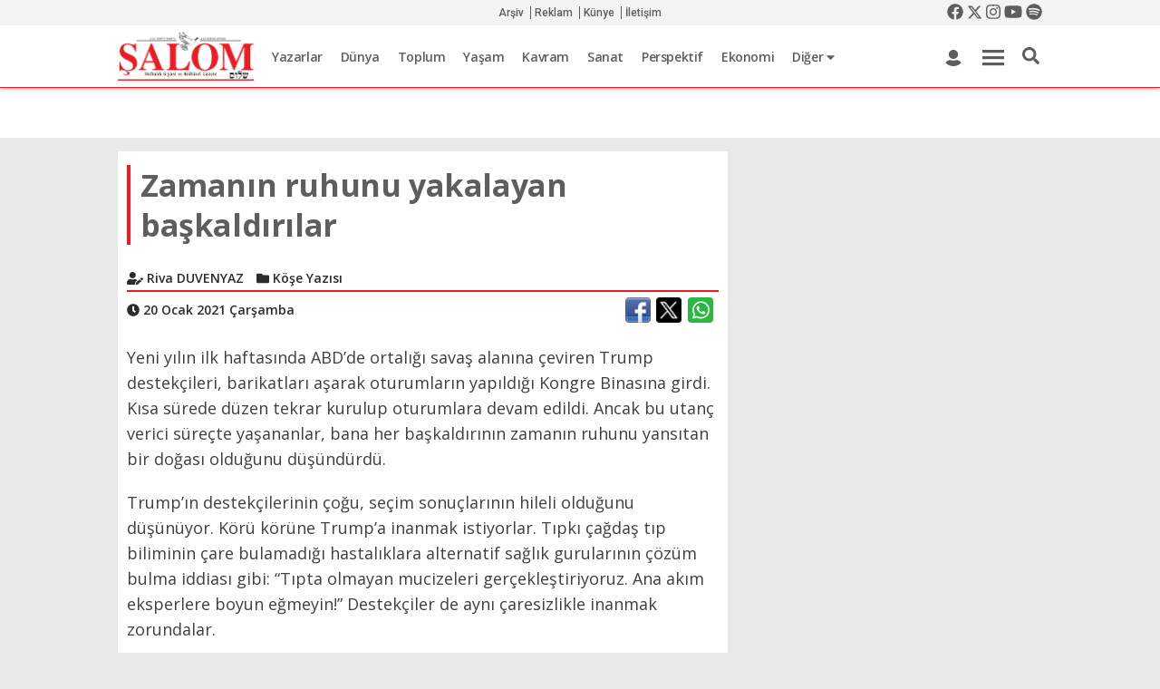

--- FILE ---
content_type: text/html; Charset=windows-1254
request_url: https://www.salom.com.tr/koseyazisi/117276/zamanin-ruhunu-yakalayan-baskaldirilar
body_size: 26448
content:
<!DOCTYPE HTML PUBLIC "-//W3C//DTD HTML 4.01//EN" "http://www.w3.org/TR/html4/strict.dtd"><html lang="tr"> <head lang="tr-TR"> 	<meta http-equiv="X-UA-Compatible" content="IE=edge">
<meta name="viewport" content="width=device-width, user-scalable=no, initial-scale=1, maximum-scale=1" />
<meta http-equiv="Content-Type" content="text/html; charset=iso-8859-9"><title>Zamanın ruhunu yakalayan başkaldırılar | Şalom Gazetesi</title><meta name="keywords" itempromp="keywords" content="şalom, gazetesi, haftalık, siyasi, kültürel, gazete, türk, yahudi, ladino,Zamanın ruhunu yakalayan başkaldırılar"><meta name="description" itempromp="description" content=""><meta name="twitter:card" content="summary_large_image" /><meta name="twitter:image" content="https://www.salom.com.tr/engine/images/yok.jpg" /><meta name="content-language" content="tr" /><meta property="og:locale" content="tr_TR"/><meta name="twitter:app:country" content="TR"><meta name="twitter:creator" content="@SALOMgazetesi" /><meta name="twitter:description" data-lang="TR" content="" /><meta name="twitter:site" content="@SALOMgazetesi" /><meta name="twitter:title" data-lang="TR" content="Zaman&#305;n ruhunu yakalayan ba&#351;kald&#305;r&#305;lar" /><meta property="og:title" content="Zamanın ruhunu yakalayan başkaldırılar"/><meta property="og:image" content="https://www.salom.com.tr/engine/images/yok.jpg"/><meta property="og:site_name" content="Şalom Gazetesi"/><meta property="og:description" content=""/><meta property="og:type" content="article"/>
<link rel="alternate" href="https://www.salom.com.tr" hreflang="tr-tr" />
<link rel="SHORTCUT ICON" href="https://www.salom.com.tr/favicon.ico"/>
<script type="text/javascript" src="https://apis.google.com/js/plusone.js"> {lang: 'tr'}</script>
<link type="text/css" rel="stylesheet" href="https://www.salom.com.tr/engine/css/reset.min.css" async/>
<link href="https://www.salom.com.tr/engine/fonts/fontawesome/css/all.min.css" rel="stylesheet" >
<link href="https://www.salom.com.tr/engine/js/mdb/css/bootstrap.min.css" rel="stylesheet" async>
<link href="https://www.salom.com.tr/engine/js/mdb/css/mdb.min.css" rel="stylesheet" async>
<link rel="stylesheet" href="https://www.salom.com.tr/engine/css/swiper.min.css" async>
<link rel="stylesheet" href="https://www.salom.com.tr/engine/js/owlcarousel/assets/owl.carousel.min.css" async> 
<link rel="stylesheet" href="https://www.salom.com.tr/engine/js/fancybox/dist/jquery.fancybox.min.css" async>
<link type="text/css" rel="stylesheet" href="https://www.salom.com.tr/engine/css/style.css?v=1.5" />
<link type="text/css" rel="stylesheet" href="https://www.salom.com.tr/engine/css/responsive.css?v=1.5" />
<link href="https://fonts.googleapis.com/css?family=Open+Sans:300,300i,400,400i,600,600i,700,700i,800,800i|Roboto:100,100i,300,300i,400,400i,500,500i,700,700i,900,900i&display=swap&subset=latin-ext" rel="stylesheet">
<link rel="canonical" href="https://www.salom.com.tr/koseyazisi/117276/zamanin-ruhunu-yakalayan-baskaldirilar" />

<script charset="UTF-8" src="//cdn.sendpulse.com/28edd3380a1c17cf65b137fe96516659/js/push/532d7e2ec589cc632601c0015f210cce_0.js" async></script>
<script type="application/ld+json">{ "@context": "http://schema.org","@type": "Organization","url": "https://www.salom.com.tr","logo": "https://www.salom.com.tr/uploads/images/28022023UNGUlzz2VgiAjmAg.png","contactPoint": [{"@type": "ContactPoint","telephone": "+90-212-231-9282","contactType": "customer service"}]}</script>
<!-- Google tag (gtag.js) -->
<script async src="https://www.googletagmanager.com/gtag/js?id=G-7JF33K52B0"></script>
<script>
  window.dataLayer = window.dataLayer || [];
  function gtag(){dataLayer.push(arguments);}
  gtag('js', new Date());

  gtag('config', 'G-7JF33K52B0');
</script>
</head>
<body class="">
<header class="header">
	<div class="stickyhead">
	<div class="topbar">
		<div class="wrapper">
			<div class="icortala">
				<div class="topbar-col text-left">
					<span class="topdate"></span>
				</div>
				<div class="topbar-col">
					<div class="topmenu text-center">
					<a href="https://www.salom.com.tr/archive">Arşiv</a>
					<a href="https://www.salom.com.tr/content?id=3">Reklam</a>
					<a href="https://www.salom.com.tr/content?id=2">Künye</a>
					<a href="https://www.salom.com.tr/content?id=5">İletişim</a>
					</div>
				</div>
				<div class="topbar-col">
					<div class="topscl text-right">
					<a href="https://www.facebook.com/facesalom" target="_blank"><i class="fab fa-facebook"></i></a>
					<a href="https://twitter.com/SALOMgazetesi" target="_blank" class="newtxtx"><svg xmlns="http://www.w3.org/2000/svg" height="1em" viewBox="0 0 512 512"><!--! Font Awesome Free 6.4.2 by @fontawesome - https://fontawesome.com License - https://fontawesome.com/license (Commercial License) Copyright 2023 Fonticons, Inc. --><path d="M389.2 48h70.6L305.6 224.2 487 464H345L233.7 318.6 106.5 464H35.8L200.7 275.5 26.8 48H172.4L272.9 180.9 389.2 48zM364.4 421.8h39.1L151.1 88h-42L364.4 421.8z"/></svg></a>
					<a href="https://www.instagram.com/salomgazetesi/" target="_blank"><i class="fab fa-instagram"></i></a>
					<a href="https://www.youtube.com/user/salomgazetesi" target="_blank"><i class="fab fa-youtube"></i></a>
					<a href="https://open.spotify.com/user/l5yo2ygnwx4meyi0sq93vvwf9?si=QVuQsFq0SfiYaB_aX7avjA&utm_source=copy-link" target="_blank"><i class="fab fa-spotify"></i></a>
					</div>
				</div>
			</div>
		</div>
	</div>
	<div class="head-orta">
		<div class="wrapper headgizle">
			<div class="icortala text-left">
				<a href="https://www.salom.com.tr" class="logo">
					<img src="https://www.salom.com.tr/uploads/images/28022023UNGUlzz2VgiAjmAg.png" width="100%" height="auto" alt="Gözlem Gazetecilik Basın ve Yayın A.Ş." />
				</a>
				<div class="mainmenuar">
					<ul class="mainmenulist">
					<li><a href="https://www.salom.com.tr/authors">Yazarlar</a></li>
						
						<li>
						<a href="https://www.salom.com.tr/haberler/15/dunya">Dünya</a>
						</li>
						
						<li>
						<a href="https://www.salom.com.tr/haberler/16/toplum">Toplum</a>
						</li>
						
						<li>
						<a href="https://www.salom.com.tr/haberler/5/yasam">Yaşam</a>
						</li>
						
						<li>
						<a href="https://www.salom.com.tr/haberler/14/kavram">Kavram</a>
						</li>
						
						<li>
						<a href="https://www.salom.com.tr/haberler/36/sanat">Sanat</a>
						</li>
						
						<li>
						<a href="https://www.salom.com.tr/haberler/8/perspektif">Perspektif</a>
						</li>
						
						<li>
						<a href="https://www.salom.com.tr/haberler/4/ekonomi">Ekonomi</a>
						</li>
						
						<li><a href="#">Diğer <i class="fas fa-caret-down"></i></a>
						<div>
							<ul>
						
								<li><a href="https://www.salom.com.tr/haberler/23/soylesi">Söyleşi</a>
								</li>
							
								<li><a href="https://www.salom.com.tr/haberler/56/bilim-ve-teknoloji">Bilim ve Teknoloji</a>
								</li>
							
								<li><a href="https://www.salom.com.tr/haberler/35/cocuk-aile">Çocuk-Aile</a>
								</li>
							
								<li><a href="https://www.salom.com.tr/haberler/6/spor">Spor</a>
								</li>
							
								<li><a href="https://www.salom.com.tr/haberler/17/judeo-espanyol">Judeo-Espanyol</a>
								</li>
							
								<li><a href="https://www.salom.com.tr/haberler/7/kultur">Kültür</a>
								</li>
							
								<li><a href="https://www.salom.com.tr/haberler/26/saglik">Sağlık</a>
								</li>
							
								<li><a href="https://www.salom.com.tr/haberler/24/genclik-egitim">Gençlik - Eğitim</a>
								</li>
							
								<li><a href="https://www.salom.com.tr/haberler/50/artionsekiz">ArtıOnsekiz</a>
								</li>
							</ul>
							</div></li>
							
					</ul>
				</div>
				<div class="h-user">
					<a href="https://www.salom.com.tr/profile"><i class="fas fa-user"></i></a>
				</div>
				<a href="javascript:;" class="headmop" id="gdmenuac">
					<span class="headmop-item"></span>
				</a>
				<div class="h-src" >
					<a id="td-header-search-button" class="srcbtn" href="javascript:;" role="button"  ><i class="fas fa-search"></i></a>
				</div>
				<div class="td-drop-down-search" >
					<form method="post" class="td-search-form" action="https://www.salom.com.tr/search">
						<div  class="td-head-form-search-wrap">
							<input id="td-header-search" type="text" value="" name="q" placeholder="Aramak istediğiniz kelimeyi yazın" autocomplete="off">
							<button class=" btn" type="submit" id="td-header-search-top" value="Ara">Ara</button>
						</div>
					</form>
				</div>
			</div>
		</div>
		<div class="wrapper headgoster mobilhead" style="display:none">
		<a href="https://www.salom.com.tr" class="logo">
		<img src="[data-uri]" style="width:150px;height:52px" width="150" height="82" alt="Gözlem Gazetecilik Basın ve Yayın A.Ş."/>
				</a>
				<a href="javascript:;" class="headmopmobil">
					<i class="fas fa-bars"></i>
				</a>
				<a href="javascript:;" class="headmobsrc">
					<i class="fas fa-search"></i>
				</a>
			<div class="clearfix"></div>
		</div>
		<div class="head-gn-menu" style="display:none">
				<div class="wrapper">
				<div class="head-gn-back">
				<div class="row">
				<div class="col-md-4">
					<h3 class="gd-head">Haber</h3>
					<ul class="gd-kat">
						
						<li><a href="https://www.salom.com.tr/haberler/15/dunya">Dünya</a></li>
						
						<li><a href="https://www.salom.com.tr/haberler/16/toplum">Toplum</a></li>
						
						<li><a href="https://www.salom.com.tr/haberler/5/yasam">Yaşam</a></li>
						
						<li><a href="https://www.salom.com.tr/haberler/14/kavram">Kavram</a></li>
						
						<li><a href="https://www.salom.com.tr/haberler/36/sanat">Sanat</a></li>
						
						<li><a href="https://www.salom.com.tr/haberler/8/perspektif">Perspektif</a></li>
						
						<li><a href="https://www.salom.com.tr/haberler/4/ekonomi">Ekonomi</a></li>
						
						<li><a href="https://www.salom.com.tr/haberler/23/soylesi">Söyleşi</a></li>
						
						<li><a href="https://www.salom.com.tr/haberler/56/bilim-ve-teknoloji">Bilim ve Teknoloji</a></li>
						
						<li><a href="https://www.salom.com.tr/haberler/35/cocuk-aile">Çocuk-Aile</a></li>
						
						<li><a href="https://www.salom.com.tr/haberler/6/spor">Spor</a></li>
						
						<li><a href="https://www.salom.com.tr/haberler/17/judeo-espanyol">Judeo-Espanyol</a></li>
						
						<li><a href="https://www.salom.com.tr/haberler/7/kultur">Kültür</a></li>
						
						<li><a href="https://www.salom.com.tr/haberler/26/saglik">Sağlık</a></li>
						
						<li><a href="https://www.salom.com.tr/haberler/24/genclik-egitim">Gençlik - Eğitim</a></li>
						
						<li><a href="https://www.salom.com.tr/haberler/50/artionsekiz">ArtıOnsekiz</a></li>
						
					</ul>
				</div>
				<div class="col-md-2">
					<h3 class="gd-head">Yazarlar</h3>
					<ul class="gd-kat2">
					<li><a href="https://www.salom.com.tr/authors?type=2">Köşe Yazarları</a></li>
					<li><a href="https://www.salom.com.tr/authors">Tüm Yazarlar</a></li>	
					</ul>
					<h3 class="gd-head">Multimedya</h3>
					<ul class="gd-kat2">
					<li><a href="https://www.salom.com.tr/video_gallery">Video Galeri</a></li>
					<li><a href="https://www.salom.com.tr/photo_gallery">Foto Galeri</a></li>	
					</ul>
				</div>
				<div class="col-md-6">
					<h3 class="gd-head">Şalom</h3>
					<div class="row">
						<div class="col-md-4">
							<ul class="gd-kat2">
								<li><a href="https://www.salom.com.tr/content?id=6">Abonelik</a></li>
								<li><a href="https://www.salom.com.tr/content?id=3">Reklam</a></li>
								<li><a href="https://www.salom.com.tr/archive"><strong>Arşiv</strong></a></li>
							</ul>
						</div>
						<div class="col-md-4">
							<ul class="gd-kat2">
							<li><a href="https://www.salom.com.tr/content?id=5">İletişim</a></li>
							<li><a href="https://www.salom.com.tr/content?id=2">Künye</a></li>
							<li><a href="https://www.salom.com.tr/content?id=4">Kariyer</a></li>
							</ul>
						</div>
						<div class="col-md-4">
							<ul class="gd-kat2">
							<li><a href="/content?id=11">Gizlilik Politikası</a></li>
							<li><a href="/content?id=11">Kullanım Koşulları</a></li>
							<li><a href="/content?id=11">Veri Politikası</a></li>
							</ul>
						</div>
					</div>
					<div class="row">
						<div class="col-md-4 ">
							<h3 class="gd-head">Üyelik</h3>
						<ul class="gd-kat2">
							<li><a href="https://www.salom.com.tr/login">Üye Girişi</a></li>
							<li><a href="https://www.salom.com.tr/register">Yeni Üyelik</a></li>
							</ul>
						</div>
						<div class="col-md-8 mtop20">
						<!--a class="gd-drg" target="_blank" href="#"><img src="https://www.salom.com.tr/uploads/images/dergilik.png" alt="Şalom Turkcell Dergilikte" width="100%" height="auto" /></a--><a class="gd-ins" target="_blank" href="https://www.instagram.com/salomgazetesi/"><i class="fab fa-instagram"></i></a>
						<a class="gd-twt" target="_blank" href="https://twitter.com/SALOMgazetesi"><svg xmlns="http://www.w3.org/2000/svg" height="1em" viewBox="0 0 512 512"><path d="M389.2 48h70.6L305.6 224.2 487 464H345L233.7 318.6 106.5 464H35.8L200.7 275.5 26.8 48H172.4L272.9 180.9 389.2 48zM364.4 421.8h39.1L151.1 88h-42L364.4 421.8z"/></svg></a>
						<a class="gd-fc" target="_blank" href="https://www.facebook.com/facesalom"><i class="fab fa-facebook-f"></i></a>
						<a class="gd-ytbe" target="_blank" href="https://www.youtube.com/user/salomgazetesi"><i class="fab fa-youtube"></i></a>
						<a class="gd-spoti" target="_blank" href="https://open.spotify.com/user/l5yo2ygnwx4meyi0sq93vvwf9?si=QVuQsFq0SfiYaB_aX7avjA&utm_source=copy-link"><i class="fab fa-spotify"></i></a>
						</div>
					</div>
					<div class="row  ">
						<div class="col-md-4 ">
						<a class="gd-slt" target="_blank" href="https://www.salom.com.tr/SalomTurkey">Şalom Turkey</a>
						</div>
						<div class="col-md-4 ">
						<a class="gd-sld" target="_blank" href="http://dergi.salom.com.tr/">Şalom Dergi</a>
						</div>
						<div class="col-md-4 ">
						<a class="gd-elm" target="_blank" href="http://sephardiccenter.wordpress.com/"></a>
						</div>
					</div>
				</div>
			</div></div>
			</div></div>
	</div>
	<div class="td-drop-down-search-mobil" style="display:none" >
		<form method="post" class="td-search-form" action="https://www.salom.com.tr/search">
			<div  class="td-head-form-search-wrap">
				<input id="td-header-search-mobil" type="text" value="" name="q" placeholder="Aramak istediğiniz kelimeyi yazın" autocomplete="off">
				<button class=" btn" type="submit" id="td-header-search-top-mobil" value="Ara">Ara</button>
			</div>
		</form>
	</div>
	</div>
</header>
<div class="drawer-active drawer">
				<div class="drawer__header clearfix">
					<a href="https://www.salom.com.tr" class="drawer__header__logo"><img src="[data-uri]" style="width:150px;height:auto" width="150" height="auto" alt="Gözlem Gazetecilik Basın ve Yayın A.Ş."/></a>
					<span class="drawer__header__close"><i class="fas fa-chevron-left"></i></span>
					</div>
					<ul class="drawer__menu">
						<li class="drawev__menu__item mobile-category-link">
							<a class="drawer__menu__item__link katackapa">
								<span class="drawer__menu__item__icon"><i class="fas fa-list"></i></span>
								<span class="drawer__menu__item__title" style="width: 100%;">Kategoriler</span>
								<span class="drawer__menu__item__fa" ><i class="fas fa-chevron-down"></i></span>
							</a>
							<ul style="margin: 0;padding: 0;border-top: 1px solid #cfd8dc;margin-top: 10px;"><li class="drawer__menu__item ripple has-ripple"><a class="drawer__menu__item__link" href="https://www.salom.com.tr/haberler/15/dunya"title="Dünya">Dünya</a></li><li class="drawer__menu__item ripple has-ripple"><a class="drawer__menu__item__link" href="https://www.salom.com.tr/haberler/16/toplum"title="Toplum">Toplum</a></li><li class="drawer__menu__item ripple has-ripple"><a class="drawer__menu__item__link" href="https://www.salom.com.tr/haberler/5/yasam"title="Yaşam">Yaşam</a></li><li class="drawer__menu__item ripple has-ripple"><a class="drawer__menu__item__link" href="https://www.salom.com.tr/haberler/14/kavram"title="Kavram">Kavram</a></li><li class="drawer__menu__item ripple has-ripple"><a class="drawer__menu__item__link" href="https://www.salom.com.tr/haberler/36/sanat"title="Sanat">Sanat</a></li><li class="drawer__menu__item ripple has-ripple"><a class="drawer__menu__item__link" href="https://www.salom.com.tr/haberler/8/perspektif"title="Perspektif">Perspektif</a></li><li class="drawer__menu__item ripple has-ripple"><a class="drawer__menu__item__link" href="https://www.salom.com.tr/haberler/4/ekonomi"title="Ekonomi">Ekonomi</a></li><li class="drawer__menu__item ripple has-ripple"><a class="drawer__menu__item__link" href="https://www.salom.com.tr/haberler/23/soylesi"title="Söyleşi">Söyleşi</a></li><li class="drawer__menu__item ripple has-ripple"><a class="drawer__menu__item__link" href="https://www.salom.com.tr/haberler/56/bilim-ve-teknoloji"title="Bilim ve Teknoloji">Bilim ve Teknoloji</a></li><li class="drawer__menu__item ripple has-ripple"><a class="drawer__menu__item__link" href="https://www.salom.com.tr/haberler/35/cocuk-aile"title="Çocuk-Aile">Çocuk-Aile</a></li><li class="drawer__menu__item ripple has-ripple"><a class="drawer__menu__item__link" href="https://www.salom.com.tr/haberler/6/spor"title="Spor">Spor</a></li><li class="drawer__menu__item ripple has-ripple"><a class="drawer__menu__item__link" href="https://www.salom.com.tr/haberler/17/judeo-espanyol"title="Judeo-Espanyol">Judeo-Espanyol</a></li><li class="drawer__menu__item ripple has-ripple"><a class="drawer__menu__item__link" href="https://www.salom.com.tr/haberler/7/kultur"title="Kültür">Kültür</a></li><li class="drawer__menu__item ripple has-ripple"><a class="drawer__menu__item__link" href="https://www.salom.com.tr/haberler/26/saglik"title="Sağlık">Sağlık</a></li><li class="drawer__menu__item ripple has-ripple"><a class="drawer__menu__item__link" href="https://www.salom.com.tr/haberler/24/genclik-egitim"title="Gençlik - Eğitim">Gençlik - Eğitim</a></li><li class="drawer__menu__item ripple has-ripple"><a class="drawer__menu__item__link" href="https://www.salom.com.tr/haberler/50/artionsekiz"title="ArtıOnsekiz">ArtıOnsekiz</a></li></ul>
						</li>
						<li class="drawer__menu__item drawer__menu__item--border"><a href="https://www.salom.com.tr/authors" title="Yazarlar" class="drawer__menu__item__link"><span class="drawer__menu__item__title pl-0">Yazarlar</span></a></li>
						<li class="drawer__menu__item drawer__menu__item--border"><a href="https://www.salom.com.tr/archive" title="Arşiv" class="drawer__menu__item__link"><span class="drawer__menu__item__title pl-0">Arşiv</span></a></li>
						<li class="drawer__menu__item drawer__menu__item--border"><a href="https://www.salom.com.tr/content?id=2" title="Künye" class="drawer__menu__item__link"><span class="drawer__menu__item__title pl-0">Künye</span></a></li>
						<li class="drawer__menu__item drawer__menu__item--border"><a href="https://www.salom.com.tr/content?id=5" title="İletişim" class="drawer__menu__item__link"><span class="drawer__menu__item__title pl-0">İletişim</span></a></li>
						<li class="drawer__menu__item drawer__menu__item--border"><a href="https://www.salom.com.tr/content?id=3" title="Reklam Vermek İçin Tıklayın" class="drawer__menu__item__link"><span class="drawer__menu__item__title pl-0">Reklam</span></a></li>
						<li class="drawer__menu__item drawer__menu__item--border"><a href="https://www.salom.com.tr/content?id=6" title="Şalom Gazete Abonesi Olmak İçin Tıklayın" class="drawer__menu__item__link"><span class="drawer__menu__item__title pl-0">Abonelik</span></a></li>
						<li class="drawer__menu__item drawer__menu__item--border"><a href="/content?id=11" title="" class="drawer__menu__item__link"><span class="drawer__menu__item__title pl-0">Gizlilik Politikası</span></a></li>
						<li class="drawer__menu__item drawer__menu__item--border"><a href="/content?id=11" title="" class="drawer__menu__item__link"><span class="drawer__menu__item__title pl-0">Kullanım Koşulları</span></a></li>
						<li class="drawer__menu__item drawer__menu__item--border"><a href="/content?id=11" title="" class="drawer__menu__item__link"><span class="drawer__menu__item__title pl-0">Veri Politikası</span></a></li>
					</ul>
			</div>
<div class="stickyrklmsalan"></div>
<div class="topbanner adso"  ></div>

<div class="wrapper mtop15">






	<div class="row">
		<div class="col-md-8">
			<div class="container beyazbg">
			
				<div class="row">
					<div class="col-md-12 ">
						<h1 class="hbr-dty-bslk mtop15 mbot15">Zamanın ruhunu yakalayan başkaldırılar</h1>
						<p class="hdtyack" style="font-style: normal !important;"></p>
					</div>
				</div>
				
				<div class="row" >
				<div class="col-md-12  ">
					<div class="hbr-dty-meta">
				
				<span class="hbr-dty-meta-item"><i class="fas fa-user-edit"></i> Riva DUVENYAZ</span>
				
				
				
				<span class="hbr-dty-meta-item " style="color: #2d2c2c;"><i class="fa fa-folder"></i> Köşe Yazısı</span>
				
				
				


				
					</div>
					<div class="hbr-dty-meta mbot15 noborder">
					
						<span class="hbr-dty-meta-item " style="color: #2d2c2c;"><i class="fas fa-clock"></i> 20 Ocak 2021 Çarşamba</span>
					
					
					
						
						<script type="application/ld+json">{"@context": "http://schema.org","@type": "BreadcrumbList","itemListElement": [{"@type": "ListItem","position": 1,"item": {"@id": "https://www.salom.com.tr/haberler/1/kose-yazisi","name": "Köşe Yazısı"}},{"@type": "ListItem","position": 2,"item": {"@id": "https://www.salom.com.tr/koseyazisi/117276/zamanin-ruhunu-yakalayan-baskaldirilar","name": "Zamanın ruhunu yakalayan başkaldırılar","image": "https://www.salom.com.tr/uploads/news/b_"}}]}</script>	
						<script type="application/ld+json">{"@context": "http://schema.org","@type": "NewsArticle","mainEntityOfPage": {"@type": "WebPage","@id": "https://www.salom.com.tr/koseyazisi/117276/zamanin-ruhunu-yakalayan-baskaldirilar"},"headline": "Zamanın ruhunu yakalayan başkaldırılar","image": {"@type": "ImageObject","url": "https://www.salom.com.tr/uploads/news/","height": "865","width": "513"},"datePublished": "T16:20:00+00:00","dateModified": "T16:20:00+00:00", "author": {"@type": "Person","name": " Riva DUVENYAZ" },"publisher": {"@type": "Organization","name": "Şalom Gazetesi","logo": {"@type": "ImageObject","url": "https://www.salom.com.tr/samplogo.png","width": 600,"height": 60} },"description": "","articleSection":"Köşe Yazısı"}</script>
							<!--div id="fb-root"></div>
<script>(function(d, s, id) {
var js, fjs = d.getElementsByTagName(s)[0];
if (d.getElementById(id)) return;
js = d.createElement(s); js.id = id;
js.src = "https://connect.facebook.net/tr_TR/sdk.js#xfbml=1&version=v3.0";
fjs.parentNode.insertBefore(js, fjs);
}(document, 'script', 'facebook-jssdk'));</script-->

						<div class="fright mr-0" style="float: right;"> 
<div class="share42init" data-image="https://www.salom.com.tr/uploads/news/b_"><span id="share42"><span class="share42-item" style="display:inline-block;margin:0 6px 6px 0;height:28px;"><div class="fb-share-button" data-href="https://www.salom.com.tr/koseyazisi/117276/zamanin-ruhunu-yakalayan-baskaldirilar" data-layout="button_count" data-size="large"><a target="_blank" href="https://www.facebook.com/sharer/sharer.php?u=https://www.salom.com.tr/koseyazisi/117276/zamanin-ruhunu-yakalayan-baskaldirilar" style="display:inline-block;width:28px;height:28px;margin:0;padding:0;outline:none;background:url(https://www.salom.com.tr/icons.png) 0px 0 no-repeat;background-size:cover;" class="fb-xfbml-parse-ignore"></a></div></span><span class="share42-item" style="display:inline-block;margin:0 3px 6px 0;height:28px;"><a rel="nofollow" style="display:inline-block;width:28px;height:28px;margin:0;padding:0;outline:none;background:url(https://www.salom.com.tr/icons.png) -28px 0 no-repeat;background-size:cover;" href="#" data-count="twi" onclick="window.open('https://twitter.com/intent/tweet?hashtags=SALOMgazetesi&original_referer=https://www.salom.com.tr/koseyazisi/117276/zamanin-ruhunu-yakalayan-baskaldirilar&related=SALOMgazetesi&url=https://www.salom.com.tr/koseyazisi/117276/zamanin-ruhunu-yakalayan-baskaldirilar', '_blank', 'scrollbars=0, resizable=1, menubar=0, left=100, top=100, width=550, height=440, toolbar=0, status=0');return false" title="Share on Twitter" target="_blank"></a></span>

<span class="share42-item" style="display:inline-block;margin:0 6px 6px 0;height:28px;"><a rel="nofollow" style="display: inline-block; width: 28px; height: 28px; margin: 0; padding: 0; outline: none; color: #fff; background-color: rgb(44, 183, 66); font-size: 22px; text-align: center; line-height: 27px;border-radius: 4px;" href="#" data-count="wht" onclick="window.open('https://wa.me/?text=zamanin ruhunu yakalayan baskaldirilar https://www.salom.com.tr/koseyazisi/117276/zamanin-ruhunu-yakalayan-baskaldirilar', '_blank', 'scrollbars=0, resizable=1, menubar=0, left=100, top=100, width=550, height=440, toolbar=0, status=0');return false" title="Share on Whatsapp" target="_blank"><i class="fab fa-whatsapp"></i></a></span>



</span><style>.share42-counter{display:inline-block;vertical-align:top;margin-left:9px;position:relative;background:#FFF;color:#666;} .share42-counter:before{content:"";position:absolute;top:0;left:-8px;width:8px;height:100%;} .share42-counter{height:24px;padding:0 7px 0 3px;font:12px/25px Arial,sans-serif;background:url([data-uri]) 100% 0;} .share42-counter:before{background:url([data-uri]);}</style></div>







<div class="clear"></div></div>	
							
							
							
							
							
							
							
							
							
							
							

					
					<div class="clearfix"></div>
					</div>
					
				</div>
			</div>
			
			
			
			<div class="row">
				<div class="col-md-12 mbot15 hicerikdty">
					<p>Yeni yılın ilk haftasında ABD&rsquo;de ortalığı savaş alanına &ccedil;eviren Trump destek&ccedil;ileri, barikatları aşarak oturumların yapıldığı Kongre Binasına girdi. Kısa s&uuml;rede d&uuml;zen tekrar kurulup oturumlara devam edildi. Ancak bu utan&ccedil; verici s&uuml;re&ccedil;te yaşananlar, bana her başkaldırının zamanın ruhunu yansıtan bir doğası olduğunu d&uuml;ş&uuml;nd&uuml;rd&uuml;.</p>
<p>Trump&rsquo;ın destek&ccedil;ilerinin &ccedil;oğu, se&ccedil;im sonu&ccedil;larının hileli olduğunu d&uuml;ş&uuml;n&uuml;yor. K&ouml;r&uuml; k&ouml;r&uuml;ne Trump&rsquo;a inanmak istiyorlar. Tıpkı &ccedil;ağdaş tıp biliminin &ccedil;are bulamadığı hastalıklara alternatif sağlık gurularının &ccedil;&ouml;z&uuml;m bulma iddiası gibi: &ldquo;Tıpta olmayan mucizeleri ger&ccedil;ekleştiriyoruz. Ana akım eksperlere boyun eğmeyin!&rdquo; Destek&ccedil;iler de aynı &ccedil;aresizlikle inanmak zorundalar.</p>
<p>Zira Trump onlara, &ldquo;Ben diğerleri kadar okumadım, diğerleri kadar zeki değilim, ama gelin g&ouml;r&uuml;n ki başkan oldum, ben sizin temsilcinizim&rdquo; diyerek bir g&uuml;&ccedil; atfetti. Se&ccedil;imin kaybedildiğini kabul etmek onları tekrar eski g&uuml;&ccedil;s&uuml;z hallerine d&ouml;nd&uuml;r&uuml;yor. Ana akım medyanın bu hileyi gizlediğini iddia ediyorlar. Alternatif kaynakların ger&ccedil;eği bildiğini d&uuml;ş&uuml;n&uuml;yorlar.</p>
<p>Gelelim başta da s&ouml;ylediğim iddiama: Bir başkaldırı, i&ccedil;inde geliştiği toplumun doğasını yansıtır. Hile var iddiası ile ortaya &ccedil;ıkan bu topluluk, kendilerine demokratik se&ccedil;im yapma hakkı veren sistemi dahi şiddet eylemi ile yıkmak istemektedir. Tekrar kenara itilme korkusu, i&ccedil;lerindeki yılana sarılma d&uuml;rt&uuml;s&uuml;n&uuml; tetiklemekte ve ne pahasına olursa olsun iktidarda kalmayı zorlamaktadır. İsyancıların i&ccedil;inde empati ve adalet duygusu yoktur, şiddete meyil vardır&hellip;</p>
<p>Toplumun doğasını &ccedil;ok iyi yansıttığına inandığım bir başka başkaldırı &ouml;rneği de 68 kuşağının, Vietnam Savaşı&rsquo;na karşı &ccedil;ıkma amacı ile yaptığı başkaldırı. Tam da bug&uuml;nlerde &lsquo;Şikago Yedilisi&rsquo;nin Yargılanması&rsquo; adlı filmi izleyince bu karşılaştırmayı uygun buldum. Savaş karşıtı barış&ccedil;ıl eylemler yapmak &uuml;zere 1968&rsquo;in ağustos ayında Chicago&rsquo;da toplanan g&ouml;stericiler, karşılarında sert tutumlu g&uuml;venlik g&uuml;&ccedil;leri bulur. Polisin amacı g&ouml;stericileri provoke etmektir. Halbuki kitle şarkılar şiirler eşliğinde yasal g&ouml;steri haklarını kullanmak &uuml;zere şehre gelmiş hippilerdir.</p>
<p>Hippiler, mutlak ret&ccedil;idir. D&uuml;nyanın sadece insanlara değil, t&uuml;m bitki ve hayvanlara ait olduğunu kabul eden, tutarlı bir g&ouml;r&uuml;şleri vardır. Hippilerin herhangi bir siyasal parti veya da hareketle ilişkileri yoktur. Uyuşturucular, m&uuml;zik ve cinsellik, hippi k&uuml;lt&uuml;r&uuml;n&uuml;n &ouml;nemli bir kısmını oluşturmaktadır. Doğu felsefelerini &ouml;ğrenmeye ve uygulamaya istekliler. Eh, hal b&ouml;yle olunca, bu topluluğun yapacağı protestonun saldırgan olması beklenir mi? 50&rsquo;lerin Beat akımının hemen ardından 60&rsquo;larda oluşan hippi d&uuml;ş&uuml;ncesi, &ouml;zg&uuml;r aşkı savunmuş, barış yanlısı kalmış, inandıklarını yaşamaktan hi&ccedil;bir zaman &ccedil;ekinmemiş ve genel ge&ccedil;er ahlakı yadsımış bir akımdı. Sadece var olmayı ve egosuzluğu savundular.</p>
<p>Kısacası diyeceğim şu: Bir &uuml;lkenin zeitgeist&rsquo;ini anlamak i&ccedil;in o &uuml;lkedeki başkaldırıları incelemek gerekir. Zeitgeist, bir &ccedil;ağın d&uuml;ş&uuml;nce ve duygu bi&ccedil;imidir. Bu kavram belirli bir d&ouml;nemin &ouml;zelliğini g&ouml;stermekte, daha doğrusu bu &ouml;zelliği g&ouml;z&uuml;m&uuml;zde canlandırmayı denemektedir. &Ccedil;i&ccedil;ek &ccedil;ocukların &ldquo;Let the sunshine in&eacute; dediği d&ouml;nemle, Trump destek&ccedil;ilerinin &ldquo;Benim başkanım Trump&rsquo;tır&rdquo; nidaları arasındaki ton farkı da net şekilde zamanlarının ruhunu yansıtmakta&hellip;</p>
<p>&nbsp;</p>
				</div>
			</div>
			
			
			
			<div class="row">
				<div class="col-md-12 mbot15 ">
			<div class="article-main-next-prev"><div class=" row"><div class="col-md-6"><a href="https://www.salom.com.tr/koseyazisi/117597/universite-bir-yasam-secimi" class="article-nav-next"><i class="fas fa-chevron-right"></i> <span>Sonraki  Yazı</span><strong>Üniversite: Bir yaşam seçimi</strong></a></div></div></div>
				</div>
			</div>
			
			<div class="row">
							<div class="col-md-12 mbot15 ">
			<div class="portus-post-author">

			<div class="portus-post-author-avatar"><a href="https://www.salom.com.tr/authordetails?id=93"><img src="https://www.salom.com.tr/uploads/images/--2722020f7Q20H25zd3u1Oze.png" alt=""></a></div>

			<div class="portus-post-author-content"><h3><a href="https://www.salom.com.tr/authordetails?id=93">Riva DUVENYAZ&nbsp;<strong>B YÜZÜ</strong></a></h3><div class="item-meta"><a href="https://www.salom.com.tr/authordetails?id=93"><i class="fas fa-reply"></i> Tüm Yazıları</a><a href="/cdn-cgi/l/email-protection#780a110e190b19141017163810170c15191114561b1715"><i class="fas fa-envelope"></i> İletişim</a></div></div>


			</div></div></div>
			<div class="row">
			<div class="col-md-12 mbot15 mtop15 ">
			<script data-cfasync="false" src="/cdn-cgi/scripts/5c5dd728/cloudflare-static/email-decode.min.js"></script><script>function RefreshImage(valImageId) {var objImage = document.getElementById(valImageId);if (objImage == undefined) {return;}var now = new Date();objImage.src = objImage.src.split('?')[0] + '?x=' + now.toUTCString();}</script><div class="portus-content-block"><div class="portus-content-title"><h2>0 Yorum</h2><a href="https://www.salom.com.tr/login?redirect=https://www.salom.com.tr/koseyazisi/117276/zamanin-ruhunu-yakalayan-baskaldirilar#comments" class="right set-this-dotted">Siz de yorumunuzu yapın</a></div><a name="comments"></a>




<div class="comment-list" id="yorumlaricerigi"></div></div><div class="portus-content-block"><div class="portus-content-title"><h2>Siz de yorumunuzu yapın</h2><a href="#comments" class="right set-this-dotted">Tüm Yorumları Görün</a></div><div class="comment-form"><div id="respond" class="comment-respond">

<div id="formkntent"></div>
</div></div></div>
			</div></div>
			
			</div>
		</div>
	
<div class="col-md-4" id="newsrightmodul">
	
	</div>
	
	</div>
</div>
<div class="hm-gnc wrapper mtop15 ftrlan" ></div><footer class="footer"><div id="footer-ust"><div class="wrapper"><div class="row"><div class="col-sm-12"><div class="fr-logo"><a href="https://www.salom.com.tr"></a></div><div class="ft-menu"><a href="https://www.salom.com.tr/content?id=3" class="ft-link">Reklam</a><a href="https://www.salom.com.tr/content?id=6" class="ft-link">Abonelik</a><a target="_blank" href="http://dergi.salom.com.tr" class="ft-link">Şalom Dergi</a><a href="https://www.salom.com.tr/authors" class="ft-link">Yazarlar</a><a href="https://www.salom.com.tr/content?id=2" class="ft-link">Künye</a><a href="https://www.salom.com.tr/photo_gallery" class="ft-link">Foto Galeri</a><a href="https://www.salom.com.tr/video_gallery" class="ft-link">Video Galeri</a><a href="https://www.salom.com.tr/archive" class="ft-link">Arşiv</a><a href="https://www.salom.com.tr/content?id=5" class="ft-link">İletişim</a></div><div class="ft-social"><a href="https://www.facebook.com/facesalom" target="_blank" class="ft-soc-ic"><i class="fab fa-facebook-square"></i></a><a href="https://twitter.com/SALOMgazetesi" target="_blank" class="ft-soc-ic fttwtx">
<svg xmlns="http://www.w3.org/2000/svg" height="1em" viewBox="0 0 512 512"><!--! Font Awesome Free 6.4.2 by @fontawesome - https://fontawesome.com License - https://fontawesome.com/license (Commercial License) Copyright 2023 Fonticons, Inc. --><path d="M389.2 48h70.6L305.6 224.2 487 464H345L233.7 318.6 106.5 464H35.8L200.7 275.5 26.8 48H172.4L272.9 180.9 389.2 48zM364.4 421.8h39.1L151.1 88h-42L364.4 421.8z"/></svg>

</a><a href="https://www.instagram.com/salomgazetesi/" target="_blank" class="ft-soc-ic"><i class="fab fa-instagram"></i></a><a href="https://www.youtube.com/user/salomgazetesi" target="_blank" class="ft-soc-ic"><i class="fab fa-youtube"></i></a><a href="https://open.spotify.com/user/l5yo2ygnwx4meyi0sq93vvwf9?si=QVuQsFq0SfiYaB_aX7avjA&utm_source=copy-link" target="_blank" class="ft-soc-ic"><i class="fab fa-spotify"></i></a></div></div></div></div></div><div id="footer-orta"><div class="wrapper"><div class="row"><div class="col-sm-3 ft-categori"><a class="ft-catlnk" href="https://www.salom.com.tr/haberler/15/dunya">Dünya Haberleri</a> <a class="ft-catlnk" href="https://www.salom.com.tr/haberler/16/toplum">Toplum Haberleri</a> <a class="ft-catlnk" href="https://www.salom.com.tr/haberler/5/yasam">Yaşam Haberleri</a> <a class="ft-catlnk" href="https://www.salom.com.tr/haberler/14/kavram">Kavram Haberleri</a> </div><div class="col-sm-3 ft-categori"><a class="ft-catlnk" href="https://www.salom.com.tr/haberler/36/sanat">Sanat Haberleri</a> <a class="ft-catlnk" href="https://www.salom.com.tr/haberler/8/perspektif">Perspektif Haberleri</a> <a class="ft-catlnk" href="https://www.salom.com.tr/haberler/4/ekonomi">Ekonomi Haberleri</a> <a class="ft-catlnk" href="https://www.salom.com.tr/haberler/23/soylesi">Söyleşi Haberleri</a> </div><div class="col-sm-3 ft-categori"><a class="ft-catlnk" href="https://www.salom.com.tr/haberler/56/bilim-ve-teknoloji">Bilim ve Teknoloji Haberleri</a> <a class="ft-catlnk" href="https://www.salom.com.tr/haberler/35/cocuk-aile">Çocuk-Aile Haberleri</a> <a class="ft-catlnk" href="https://www.salom.com.tr/haberler/6/spor">Spor Haberleri</a> <a class="ft-catlnk" href="https://www.salom.com.tr/haberler/17/judeo-espanyol">Judeo-Espanyol Haberleri</a> </div><div class="col-sm-3 ft-categori"><a class="ft-catlnk" href="https://www.salom.com.tr/haberler/7/kultur">Kültür Haberleri</a> <a class="ft-catlnk" href="https://www.salom.com.tr/haberler/26/saglik">Sağlık Haberleri</a> <a class="ft-catlnk" href="https://www.salom.com.tr/haberler/24/genclik-egitim">Gençlik - Eğitim Haberleri</a> <a class="ft-catlnk" href="https://www.salom.com.tr/haberler/50/artionsekiz">ArtıOnsekiz Haberleri</a>  </div></div></div></div><div id="footer-alt"><div class="wrapper"><div class="row"><div class="col-sm-12"><p>Salom.com.tr haber içerikleri kaynak gösterilmeden alıntı yapılamaz, kanuna aykırı ve izinsiz olarak kopyalanamaz, başka yerde yayınlanamaz.</p></div></div></div></div><div id="footer-copyright"><div class="wrapper"><div class="row"><div class="col-sm-4 cp-yz">&copy; Şalom Haftalık Siyasi ve Kültürel Gazete</div><div class="col-sm-4 cp-sk">Tüm hakları saklıdır.</div><div class="col-sm-4 cp-hw"><a href="http://www.heweso.com" target="_blank" title="Heweso Bilgi Teknolojileri">HEWESO</a></div></div></div></div></footer><div class="veriAltBar cookie-privacy" style="bottom:-100px;-webkit-transition: all 1s 0s ease; -moz-transition: all 1s 0s ease; -o-transition: all 1s 0s ease; transition: all 1s 0s ease;"></div><div class="overlay"></div><script>  (function(i,s,o,g,r,a,m){i['GoogleAnalyticsObject']=r;i[r]=i[r]||function(){  (i[r].q=i[r].q||[]).push(arguments)},i[r].l=1*new Date();a=s.createElement(o),  m=s.getElementsByTagName(o)[0];a.async=1;a.src=g;m.parentNode.insertBefore(a,m)  })(window,document,'script','https://www.google-analytics.com/analytics.js','ga');  ga('create', 'UA-9902891-1', 'auto');  ga('send', 'pageview');</script><script type="text/javascript" src="https://www.salom.com.tr/engine/js/jquery-3.4.1.min.js"></script><script defer src="https://www.salom.com.tr/engine/fonts/fontawesome/js/all.min.js"></script><script type="text/javascript" src="https://www.salom.com.tr/engine/js/mdb/js/popper.min.js"></script><script type="text/javascript" src="https://www.salom.com.tr/engine/js/mdb/js/bootstrap.min.js"></script><script type="text/javascript" src="https://www.salom.com.tr/engine/js/jquery.lazyload.js?v=1.9.1"></script><script type="text/javascript" src="https://www.salom.com.tr/engine/js/mdb/js/mdb.min.js"></script><script src="https://www.salom.com.tr/engine/js/swiper.min.js"></script><script src="https://www.salom.com.tr/engine/js/owlcarousel/owl.carousel.js"></script><script src="https://www.salom.com.tr/engine/js/fancybox/dist/jquery.fancybox.min.js"></script><script src="https://www.salom.com.tr/engine/js/jquery.cookie.min.js"></script><script type="text/javascript" src="https://www.salom.com.tr/engine/js/scripts.js?v=1.1"></script><script>jQuery("img.lazyload").lazyload({effect: "fadeIn",failure_limit : 10});jQuery("img.lazyloadside").lazyload({effect: "fadeIn",failure_limit : 2});jQuery("img.lazyloadsidesv").lazyload({effect: "fadeIn",failure_limit : 11});jQuery("img.lazyloadsides").lazyload({effect: "fadeIn",failure_limit : 11});jQuery("img.lazyloadgal").lazyload({effect: "fadeIn",failure_limit : 100});function onayla(msg,url) {if (confirm(msg)) {document.location = url;}}</script><script>$(window).on('load', function(){$(".topbanner").removeClass("adsc");$(".topbanner").addClass("adso");$(".topbanner .tparea").fadeIn();$(".tpbncls").html('Reklamı Kapat <i class="fa fa-caret-up"></i>');$(".topbanner").fadeIn();});function topbnfnc(){if ($(".topbanner").hasClass("adsc")) {$(".topbanner").removeClass("adsc");$(".topbanner").addClass("adso");$(".topbanner .tparea").fadeIn();$(".tpbncls").html('Reklamı Kapat <i class="fa fa-caret-up"></i>');$.post("https://www.salom.com.tr/ajax", {act: 'reklamac' },   function(data){console.log("OPENED");});}else{$(".topbanner").addClass("adsc");$(".topbanner").removeClass("adso");$(".topbanner .tparea").fadeOut();$(".tpbncls").html('Reklamı Aç <i class="fa fa-caret-down"></i>');$.post("https://www.salom.com.tr/ajax", {act: 'reklamkapat' },   function(data){console.log("CLOSED");});}}</script><script type="text/javascript">$.post("https://www.salom.com.tr/moduls/ajax/yorumlar", { id: 117276 },   function(data){     $('#yorumlaricerigi').html(data); });</script><script>$(window).on('load', function(){$.post("https://www.salom.com.tr/saLoMMdlajxKR", {act: '821',Hids:'117276'},function(data){if (data != ''){$('#formkntent').html(data);}else{}	});});	</script><script>if(jQuery.cookie('fnckapa') != "2T48S356"){$.post("https://www.salom.com.tr/saLoMMdlajxKR", {act: '105'},function(data){if (data != ''){$.fancybox.open( data, {opts  : {transitionIn: 'elastic',transitionOut: 'none',titlePosition: 'inside',overlayColor: '#fff'}});var datecf= new Date();var minutescf = 10;datecf.setTime(datecf.getTime() + (minutescf * 60 * 1000));jQuery.cookie('fnckapa', '2T48S356', {expires: datecf});}else{}});}</script><script>$.post("https://www.salom.com.tr/saLoMMdlajxKR", {act: '655'},function(data){if (data != ''){$('.stickyrklmsalan').html(data);}else{$('.stickyrklmsalan').remove();}});</script><script>$.post("https://www.salom.com.tr/saLoMMdlajxKR", {act: '112'},function(data){if (data != ''){$('.topbanner.adso').html(data);}else{$('.topbanner.adso').remove();}});</script><script>$(window).on('load', function(){$.post("https://www.salom.com.tr/saLoMMdlajxKR", {act: '831',hgis:'117276'},function(data){if (data != ''){}else{}});});</script><script>$.post("https://www.salom.com.tr/saLoMMdlajx", {act: 'popularnews'},function(data){if (data != ''){$('#newsrightmodul').html(data);}else{}});</script><script>$.post("https://www.salom.com.tr/saLoMMdlajxKR", {act: '333'},function(data){if (data != ''){$('.ftrlan').html(data);}else{$('.ftrlan').remove();}});</script><script>
function kokikapa(){$.post("https://www.salom.com.tr/saLoMMdlajxKR", {act: '101',kpt:'100'},function(data){
if (data != ''){$('.veriAltBar.cookie-privacy').remove();}});
}</script><script>$(window).on('load', function(){$.post("https://www.salom.com.tr/saLoMMdlajxKR", {act: '101'},function(data){
if (data != ''){if(data == 'cookiekapatildi'){
$('.veriAltBar.cookie-privacy').remove();}else{$('.veriAltBar.cookie-privacy').html(data);$('.veriAltBar.cookie-privacy').css('bottom','0px');}}else{$('.veriAltBar.cookie-privacy').remove();}});});</script><script defer src="https://static.cloudflareinsights.com/beacon.min.js/vcd15cbe7772f49c399c6a5babf22c1241717689176015" integrity="sha512-ZpsOmlRQV6y907TI0dKBHq9Md29nnaEIPlkf84rnaERnq6zvWvPUqr2ft8M1aS28oN72PdrCzSjY4U6VaAw1EQ==" data-cf-beacon='{"version":"2024.11.0","token":"eb2f382fc61146caa1a2dfb1ea0c480a","r":1,"server_timing":{"name":{"cfCacheStatus":true,"cfEdge":true,"cfExtPri":true,"cfL4":true,"cfOrigin":true,"cfSpeedBrain":true},"location_startswith":null}}' crossorigin="anonymous"></script>
</body></html>

--- FILE ---
content_type: text/html; Charset=windows-1254
request_url: https://www.salom.com.tr/moduls/ajax/yorumlar
body_size: -294
content:

<ol id="comments">

</ol>

--- FILE ---
content_type: text/html; Charset=windows-1254
request_url: https://www.salom.com.tr/saLoMMdlajxKR
body_size: -258
content:

	<div class="stickyrklmcont">
		
	</div>
	
	

--- FILE ---
content_type: text/html; Charset=windows-1254
request_url: https://www.salom.com.tr/saLoMMdlajx
body_size: 1216
content:



<div class="container"><div class="row">



<div class="yanwidget">
<article class="mdtkhbr brdrrightgri brdrleftgri brdrbottomgri"><a href="https://www.youtube.com/user/salomgazetesi" target="_blank" title="Şalom TV Youtube" style="margin-bottom:15px;display:block;background-color:#fff;padding:10px;border:1px solid #e5e5e5"><img src="https://www.salom.com.tr/engine/images/salomtv.png" alt="Şalom TV" width="100%" height="auto" /></a>
<a href="https://open.spotify.com/user/l5yo2ygnwx4meyi0sq93vvwf9?si=QVuQsFq0SfiYaB_aX7avjA&utm_source=copy-link" target="_blank" title="Şalom Spotify'da" style="margin-bottom:15px;display:block;background-color:#fff;padding:0px;border:0px solid #e5e5e5"><img src="https://www.salom.com.tr/engine/images/SpotifySalom.png" alt="Şalom Spotify'da" width="100%" height="auto" /></a>
<a href="https://www.salom.com.tr/uploads/news/b_14012026rO1RNuPTidkU238MNL8GLhyI0.jpg"  target="_blank" title="Gazeteyi Görüntülemek İçin Tıklayın" data-fancybox="images139734" data-caption="Şalom Gazetesi"><img class="lazyloadsidesv" src="https://www.salom.com.tr/uploads/news/b_14012026rO1RNuPTidkU238MNL8GLhyI0.jpg" width="100%" alt="GZ" border="0" /></a>

</article>
</div>






			<div class="yanwidget text-center"></div>
<div class="yanwidget text-center">
<h3 class="mdlyanbaslik" style='background-color: rgba(38, 179, 21, 0.87);'>TÜNELİN UCU - Izel Rozental</h3>
<article class="mdtkhbr brdrrightgri brdrleftgri brdrbottomgri">
<a title="TÜNELİN UCU - Izel Rozental" href="https://www.salom.com.tr/uploads/news/b_140120268kGbLIYmnArVTqCb6qgCUQsKm.jpg" data-fancybox="images0" data-caption="TÜNELİN UCU - Izel Rozental"><img class="lazyloadsidesv" src="https://www.salom.com.tr/uploads/news/b_140120268kGbLIYmnArVTqCb6qgCUQsKm.jpg" alt="TÜNELİN UCU - Izel Rozental" /></a>
</article></div>

<div class="yanwidget text-center">
<h3 class="mdlyanbaslik" style='background-color: rgba(38, 179, 21, 0.87);'>MOZOTROS AİLESİ - İrvin Mandel</h3>
<article class="mdtkhbr brdrrightgri brdrleftgri brdrbottomgri">
<a title="MOZOTROS AİLESİ - İrvin Mandel" href="https://www.salom.com.tr/uploads/news/b_14012026uCCck98oBPSSanOBH4aJ9oovo.jpg" data-fancybox="images1" data-caption="MOZOTROS AİLESİ - İrvin Mandel"><img class="lazyloadsidesv" src="https://www.salom.com.tr/uploads/news/b_14012026uCCck98oBPSSanOBH4aJ9oovo.jpg" alt="MOZOTROS AİLESİ - İrvin Mandel" /></a>
</article></div>
<div class="yanwidget text-center"></div>

<div class="yanwidget">
<h3 class="mdlyanbaslik" style='background-color: rgba(38, 179, 21, 0.87);'>En Çok Okunanlar</h3>
<div class="mdlyanicerik beyazbg padl10 padr10">


<a class="ckokitem" href="https://www.salom.com.tr/haber/139732/prens-adalarini-fotograflayanlar-nostalji-bellek-ve-adali-olmak">
<span>1</span>
<strong>Prens Adaları&acute;nı fotoğraflayanlar: Nostalji, bellek ve adalı olmak</strong>

</a>

<a class="ckokitem" href="https://www.salom.com.tr/haber/139714/malta-sovalyeleri-ve-zevulun-kabilesi">
<span>2</span>
<strong>Malta Şövalyeleri ve Zevulun Kabilesi</strong>

</a>

<a class="ckokitem" href="https://www.salom.com.tr/haber/139745/trump-iran-riza-pehleviyi-kabul-ederse-benim-icin-sorun-yok">
<span>3</span>
<strong>Trump: “İran, Rıza Pehlevi&acute;yi kabul ederse benim için sorun yok”</strong>

</a>

<a class="ckokitem" href="https://www.salom.com.tr/haber/139722/goebbels-tarafindan-aryan-bebek-olarak-secilen-yahudi-kadin-91-yasinda-hayatini-kaybetti">
<span>4</span>
<strong>Goebbels tarafından “Aryan bebek” olarak seçilen Yahudi kadın 91 yaşında hayatını kaybetti</strong>

</a>

<a class="ckokitem" href="https://www.salom.com.tr/haber/139695/chalametden-altin-kure-zaferi-dicaprio-ve-clooneyyi-geride-birakti">
<span>5</span>
<strong>Chalamet&acute;den Altın Küre zaferi: DiCaprio ve Clooney&acute;yi geride bıraktı</strong>

</a>

<a class="ckokitem" href="https://www.salom.com.tr/haber/139711/toplumun-neresindeler-2-millet-sistemi-acziyet-mi-beceri-mi">
<span>6</span>
<strong>TOPLUMUN NERESİNDELER – 2  Millet sistemi: acziyet mi, beceri mi?</strong>

</a>

<a class="ckokitem" href="https://www.salom.com.tr/haber/139733/iran-karisti">
<span>7</span>
<strong>İran karıştı</strong>

</a>

<a class="ckokitem" href="https://www.salom.com.tr/haber/139719/a-g-a-t-a-k-i-l-a-n-l-a-r">
<span>8</span>
<strong>“A Ğ A      T A K I L A N L A R”</strong>

</a>

<a class="ckokitem" href="https://www.salom.com.tr/haber/139743/abdden-75-ulkeye-gocmen-vizesi-soku">
<span>9</span>
<strong>ABD&acute;den 75 ülkeye göçmen vizesi şoku</strong>

</a>

<a class="ckokitem" href="https://www.salom.com.tr/haber/139709/alaska-ve-ontario-kurtlari">
<span>10</span>
<strong>Alaska ve Ontario Kurtları</strong>

</a>



</div>
</div>








								
</div></div>

--- FILE ---
content_type: text/plain
request_url: https://www.google-analytics.com/j/collect?v=1&_v=j102&a=94589532&t=pageview&_s=1&dl=https%3A%2F%2Fwww.salom.com.tr%2Fkoseyazisi%2F117276%2Fzamanin-ruhunu-yakalayan-baskaldirilar&ul=en-us%40posix&dt=Zaman%C4%B1n%20ruhunu%20yakalayan%20ba%C5%9Fkald%C4%B1r%C4%B1lar%20%7C%20%C5%9Ealom%20Gazetesi&sr=1280x720&vp=1280x720&_u=IADAAEABAAAAACAAI~&jid=782261780&gjid=624617500&cid=573586332.1768618131&tid=UA-9902891-1&_gid=692333848.1768618131&_r=1&_slc=1&z=1734751650
body_size: -450
content:
2,cG-7JF33K52B0